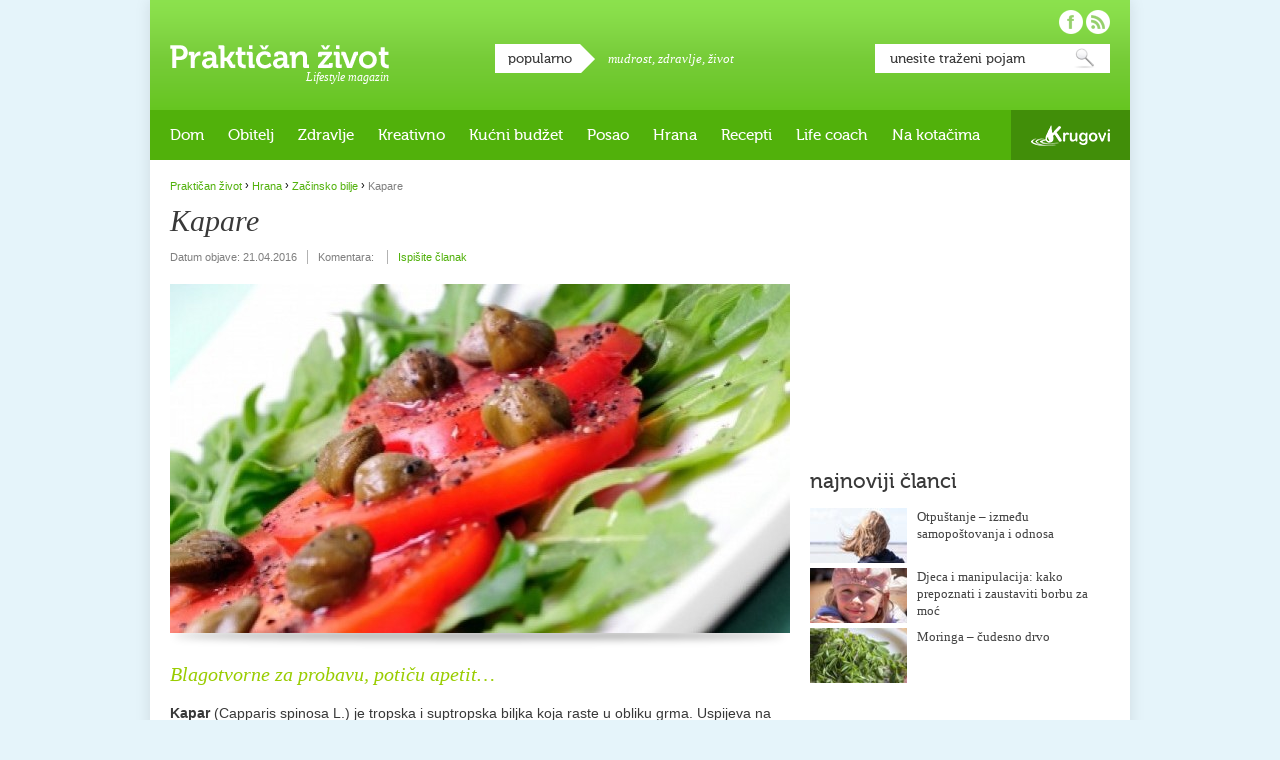

--- FILE ---
content_type: text/html; charset=UTF-8
request_url: https://www.prakticanzivot.com/kapare-11556
body_size: 44728
content:
<!doctype html>
<!--[if lt IE 9]><html xmlns="http://www.w3.org/1999/xhtml" xmlns:fb="https://www.facebook.com/2008/fbml" lang="hr" xml:lang="hr-HR" class="lte-ie8"><![endif]-->
<!--[if gt IE 8]><!--><html lang="hr" xmlns:fb="https://www.facebook.com/2008/fbml"><!--<![endif]-->
<head>
<meta charset="utf-8" />

<title>Kapare</title>

<!--[if IE]><meta http-equiv="imagetoolbar" content="no" /><![endif]-->

<link rel="stylesheet" href="https://www.prakticanzivot.com/wp-content/themes/prakticanzivot/style.css?v=2.3" type="text/css" />
<link rel="shortcut icon" href="https://www.prakticanzivot.com/favicon.ico" />

<!--[if lt IE 9]><script type="text/javascript" src="https://www.prakticanzivot.com/wp-content/themes/prakticanzivot/javascript/html5.js?v1.0"></script><![endif]-->

<meta property="fb:app_id" content="220136921401024"/>


<!-- All In One SEO Pack 3.6.2[312,350] -->
<script type="application/ld+json" class="aioseop-schema">{"@context":"https://schema.org","@graph":[{"@type":"Organization","@id":"https://www.prakticanzivot.com/#organization","url":"https://www.prakticanzivot.com/","name":"Praktičan život","sameAs":[]},{"@type":"WebSite","@id":"https://www.prakticanzivot.com/#website","url":"https://www.prakticanzivot.com/","name":"Praktičan život","publisher":{"@id":"https://www.prakticanzivot.com/#organization"},"potentialAction":{"@type":"SearchAction","target":"https://www.prakticanzivot.com/?s={search_term_string}","query-input":"required name=search_term_string"}},{"@type":"WebPage","@id":"https://www.prakticanzivot.com/kapare-11556#webpage","url":"https://www.prakticanzivot.com/kapare-11556","inLanguage":"hr","name":"Kapare","isPartOf":{"@id":"https://www.prakticanzivot.com/#website"},"breadcrumb":{"@id":"https://www.prakticanzivot.com/kapare-11556#breadcrumblist"},"image":{"@type":"ImageObject","@id":"https://www.prakticanzivot.com/kapare-11556#primaryimage","url":"https://www.prakticanzivot.com/wp-content/uploads/2016/04/ID-100167219.jpg","width":620,"height":349},"primaryImageOfPage":{"@id":"https://www.prakticanzivot.com/kapare-11556#primaryimage"},"datePublished":"2016-04-21T14:27:20+02:00","dateModified":"2016-04-21T16:29:18+02:00"},{"@type":"Article","@id":"https://www.prakticanzivot.com/kapare-11556#article","isPartOf":{"@id":"https://www.prakticanzivot.com/kapare-11556#webpage"},"author":{"@id":"https://www.prakticanzivot.com/author/antonija#author"},"headline":"Kapare","datePublished":"2016-04-21T14:27:20+02:00","dateModified":"2016-04-21T16:29:18+02:00","commentCount":0,"mainEntityOfPage":{"@id":"https://www.prakticanzivot.com/kapare-11556#webpage"},"publisher":{"@id":"https://www.prakticanzivot.com/#organization"},"articleSection":"Hrana, Začinsko bilje, kapar, kapare, kapari, začini za probavu","image":{"@type":"ImageObject","@id":"https://www.prakticanzivot.com/kapare-11556#primaryimage","url":"https://www.prakticanzivot.com/wp-content/uploads/2016/04/ID-100167219.jpg","width":620,"height":349}},{"@type":"Person","@id":"https://www.prakticanzivot.com/author/antonija#author","name":"Antonija Pleša Jurčić","sameAs":[],"image":{"@type":"ImageObject","@id":"https://www.prakticanzivot.com/#personlogo","url":"https://secure.gravatar.com/avatar/391c90a204dfaf5f4f977eb953d4d733?s=96&d=mm&r=g","width":96,"height":96,"caption":"Antonija Pleša Jurčić"}},{"@type":"BreadcrumbList","@id":"https://www.prakticanzivot.com/kapare-11556#breadcrumblist","itemListElement":[{"@type":"ListItem","position":1,"item":{"@type":"WebPage","@id":"https://www.prakticanzivot.com/","url":"https://www.prakticanzivot.com/","name":"Praktičan život — Lifestyle magazin"}},{"@type":"ListItem","position":2,"item":{"@type":"WebPage","@id":"https://www.prakticanzivot.com/kapare-11556","url":"https://www.prakticanzivot.com/kapare-11556","name":"Kapare"}}]}]}</script>
<link rel="canonical" href="https://www.prakticanzivot.com/kapare-11556" />
<meta property="og:type" content="article" />
<meta property="og:title" content="Kapare" />
<meta property="og:description" content="Blagotvorne za probavu, potiču apetit... Kapar (Capparis spinosa L.) je tropska i suptropska biljka koja raste u obliku grma. Uspijeva na obalama Sredozemlja i kod nas, na otocima srednjeg i južnog Ja" />
<meta property="og:url" content="http://www.prakticanzivot.com/kapare-11556" />
<meta property="og:site_name" content="Praktičan život" />
<meta property="og:image" content="https://www.prakticanzivot.com/wp-content/uploads/2016/04/ID-100167219.jpg" />
<meta property="og:image:width" content="620" />
<meta property="og:image:height" content="350" />
<meta property="article:published_time" content="2016-04-21T14:27:20Z" />
<meta property="article:modified_time" content="2016-04-21T16:29:18Z" />
<meta property="og:image:secure_url" content="https://www.prakticanzivot.com/wp-content/uploads/2016/04/ID-100167219.jpg" />
<meta name="twitter:card" content="summary" />
<meta name="twitter:title" content="Kapare" />
<meta name="twitter:description" content="Blagotvorne za probavu, potiču apetit... Kapar (Capparis spinosa L.) je tropska i suptropska biljka koja raste u obliku grma. Uspijeva na obalama Sredozemlja i kod nas, na otocima srednjeg i južnog Ja" />
<meta name="twitter:image" content="https://www.prakticanzivot.com/wp-content/uploads/2016/04/ID-100167219.jpg" />
<!-- All In One SEO Pack -->
<link rel='dns-prefetch' href='//s.w.org' />
<link rel="alternate" type="application/rss+xml" title="Praktičan život &raquo; Kanal" href="https://www.prakticanzivot.com/feed" />
<link rel="alternate" type="application/rss+xml" title="Praktičan život &raquo; Kanal komentara" href="https://www.prakticanzivot.com/comments/feed" />
<link rel="alternate" type="application/rss+xml" title="Praktičan život &raquo; Kapare Kanal komentara" href="https://www.prakticanzivot.com/kapare-11556/feed" />
		<script type="text/javascript">
			window._wpemojiSettings = {"baseUrl":"https:\/\/s.w.org\/images\/core\/emoji\/13.0.0\/72x72\/","ext":".png","svgUrl":"https:\/\/s.w.org\/images\/core\/emoji\/13.0.0\/svg\/","svgExt":".svg","source":{"concatemoji":"https:\/\/www.prakticanzivot.com\/wp-includes\/js\/wp-emoji-release.min.js?ver=5.5.17"}};
			!function(e,a,t){var n,r,o,i=a.createElement("canvas"),p=i.getContext&&i.getContext("2d");function s(e,t){var a=String.fromCharCode;p.clearRect(0,0,i.width,i.height),p.fillText(a.apply(this,e),0,0);e=i.toDataURL();return p.clearRect(0,0,i.width,i.height),p.fillText(a.apply(this,t),0,0),e===i.toDataURL()}function c(e){var t=a.createElement("script");t.src=e,t.defer=t.type="text/javascript",a.getElementsByTagName("head")[0].appendChild(t)}for(o=Array("flag","emoji"),t.supports={everything:!0,everythingExceptFlag:!0},r=0;r<o.length;r++)t.supports[o[r]]=function(e){if(!p||!p.fillText)return!1;switch(p.textBaseline="top",p.font="600 32px Arial",e){case"flag":return s([127987,65039,8205,9895,65039],[127987,65039,8203,9895,65039])?!1:!s([55356,56826,55356,56819],[55356,56826,8203,55356,56819])&&!s([55356,57332,56128,56423,56128,56418,56128,56421,56128,56430,56128,56423,56128,56447],[55356,57332,8203,56128,56423,8203,56128,56418,8203,56128,56421,8203,56128,56430,8203,56128,56423,8203,56128,56447]);case"emoji":return!s([55357,56424,8205,55356,57212],[55357,56424,8203,55356,57212])}return!1}(o[r]),t.supports.everything=t.supports.everything&&t.supports[o[r]],"flag"!==o[r]&&(t.supports.everythingExceptFlag=t.supports.everythingExceptFlag&&t.supports[o[r]]);t.supports.everythingExceptFlag=t.supports.everythingExceptFlag&&!t.supports.flag,t.DOMReady=!1,t.readyCallback=function(){t.DOMReady=!0},t.supports.everything||(n=function(){t.readyCallback()},a.addEventListener?(a.addEventListener("DOMContentLoaded",n,!1),e.addEventListener("load",n,!1)):(e.attachEvent("onload",n),a.attachEvent("onreadystatechange",function(){"complete"===a.readyState&&t.readyCallback()})),(n=t.source||{}).concatemoji?c(n.concatemoji):n.wpemoji&&n.twemoji&&(c(n.twemoji),c(n.wpemoji)))}(window,document,window._wpemojiSettings);
		</script>
		<style type="text/css">
img.wp-smiley,
img.emoji {
	display: inline !important;
	border: none !important;
	box-shadow: none !important;
	height: 1em !important;
	width: 1em !important;
	margin: 0 .07em !important;
	vertical-align: -0.1em !important;
	background: none !important;
	padding: 0 !important;
}
</style>
	<link rel='stylesheet' id='dashicons-css'  href='https://www.prakticanzivot.com/wp-includes/css/dashicons.min.css?ver=5.5.17' type='text/css' media='all' />
<link rel='stylesheet' id='wunderground-css'  href='https://www.prakticanzivot.com/wp-content/plugins/wunderground/assets/css/wunderground.css?ver=2.1.3' type='text/css' media='all' />
<link rel='stylesheet' id='wp-block-library-css'  href='https://www.prakticanzivot.com/wp-includes/css/dist/block-library/style.min.css?ver=5.5.17' type='text/css' media='all' />
<link rel='stylesheet' id='contact-form-7-css'  href='https://www.prakticanzivot.com/wp-content/plugins/contact-form-7/includes/css/styles.css?ver=5.2.1' type='text/css' media='all' />
<link rel='stylesheet' id='wp-polls-css'  href='https://www.prakticanzivot.com/wp-content/plugins/wp-polls/polls-css.css?ver=2.75.5' type='text/css' media='all' />
<style id='wp-polls-inline-css' type='text/css'>
.wp-polls .pollbar {
	margin: 1px;
	font-size: 6px;
	line-height: 8px;
	height: 8px;
	background: #d8e1eb;
	border: 1px solid #c8c8c8;
}

</style>
<link rel='stylesheet' id='wordpress-popular-posts-css-css'  href='https://www.prakticanzivot.com/wp-content/plugins/wordpress-popular-posts/assets/css/wpp.css?ver=5.2.2' type='text/css' media='all' />
<script type='text/javascript' src='https://www.prakticanzivot.com/wp-includes/js/jquery/jquery.js?ver=1.12.4-wp' id='jquery-core-js'></script>
<script type='text/javascript' src='https://www.prakticanzivot.com/wp-includes/js/jquery/ui/core.min.js?ver=1.11.4' id='jquery-ui-core-js'></script>
<script type='text/javascript' src='https://www.prakticanzivot.com/wp-includes/js/jquery/ui/widget.min.js?ver=1.11.4' id='jquery-ui-widget-js'></script>
<script type='text/javascript' src='https://www.prakticanzivot.com/wp-includes/js/jquery/ui/position.min.js?ver=1.11.4' id='jquery-ui-position-js'></script>
<script type='text/javascript' src='https://www.prakticanzivot.com/wp-includes/js/jquery/ui/menu.min.js?ver=1.11.4' id='jquery-ui-menu-js'></script>
<script type='text/javascript' src='https://www.prakticanzivot.com/wp-includes/js/dist/vendor/wp-polyfill.min.js?ver=7.4.4' id='wp-polyfill-js'></script>
<script type='text/javascript' id='wp-polyfill-js-after'>
( 'fetch' in window ) || document.write( '<script src="https://www.prakticanzivot.com/wp-includes/js/dist/vendor/wp-polyfill-fetch.min.js?ver=3.0.0"></scr' + 'ipt>' );( document.contains ) || document.write( '<script src="https://www.prakticanzivot.com/wp-includes/js/dist/vendor/wp-polyfill-node-contains.min.js?ver=3.42.0"></scr' + 'ipt>' );( window.DOMRect ) || document.write( '<script src="https://www.prakticanzivot.com/wp-includes/js/dist/vendor/wp-polyfill-dom-rect.min.js?ver=3.42.0"></scr' + 'ipt>' );( window.URL && window.URL.prototype && window.URLSearchParams ) || document.write( '<script src="https://www.prakticanzivot.com/wp-includes/js/dist/vendor/wp-polyfill-url.min.js?ver=3.6.4"></scr' + 'ipt>' );( window.FormData && window.FormData.prototype.keys ) || document.write( '<script src="https://www.prakticanzivot.com/wp-includes/js/dist/vendor/wp-polyfill-formdata.min.js?ver=3.0.12"></scr' + 'ipt>' );( Element.prototype.matches && Element.prototype.closest ) || document.write( '<script src="https://www.prakticanzivot.com/wp-includes/js/dist/vendor/wp-polyfill-element-closest.min.js?ver=2.0.2"></scr' + 'ipt>' );
</script>
<script type='text/javascript' src='https://www.prakticanzivot.com/wp-includes/js/dist/dom-ready.min.js?ver=93db39f6fe07a70cb9217310bec0a531' id='wp-dom-ready-js'></script>
<script type='text/javascript' src='https://www.prakticanzivot.com/wp-includes/js/dist/i18n.min.js?ver=4ab02c8fd541b8cfb8952fe260d21f16' id='wp-i18n-js'></script>
<script type='text/javascript' id='wp-a11y-js-translations'>
( function( domain, translations ) {
	var localeData = translations.locale_data[ domain ] || translations.locale_data.messages;
	localeData[""].domain = domain;
	wp.i18n.setLocaleData( localeData, domain );
} )( "default", {"translation-revision-date":"2025-10-12 07:50:08+0000","generator":"GlotPress\/4.0.1","domain":"messages","locale_data":{"messages":{"":{"domain":"messages","plural-forms":"nplurals=3; plural=(n % 10 == 1 && n % 100 != 11) ? 0 : ((n % 10 >= 2 && n % 10 <= 4 && (n % 100 < 12 || n % 100 > 14)) ? 1 : 2);","lang":"hr"},"Notifications":["Obavijesti"]}},"comment":{"reference":"wp-includes\/js\/dist\/a11y.js"}} );
</script>
<script type='text/javascript' src='https://www.prakticanzivot.com/wp-includes/js/dist/a11y.min.js?ver=f23e5b9c6e4214e0ec04d318a7c9f898' id='wp-a11y-js'></script>
<script type='text/javascript' id='jquery-ui-autocomplete-js-extra'>
/* <![CDATA[ */
var uiAutocompleteL10n = {"noResults":"Nije prona\u0111en nijedan rezultat.","oneResult":"! prona\u0111eni rezultat. Upotrijebite tipke sa strelicama gore i dolje za navigaciju.","manyResults":"%d prona\u0111enih rezultata. Upotrijebite tipke sa strelicama gore i dolje za navigaciju.","itemSelected":"Stavka je odabrana."};
/* ]]> */
</script>
<script type='text/javascript' src='https://www.prakticanzivot.com/wp-includes/js/jquery/ui/autocomplete.min.js?ver=1.11.4' id='jquery-ui-autocomplete-js'></script>
<script type='text/javascript' id='wunderground-widget-js-extra'>
/* <![CDATA[ */
var WuWidget = {"apiKey":"3ffab52910ec1a0e","_wpnonce":"ebd8aae89f","ajaxurl":"https:\/\/www.prakticanzivot.com\/wp-admin\/admin-ajax.php","is_admin":"","subdomain":"www"};
/* ]]> */
</script>
<script type='text/javascript' src='https://www.prakticanzivot.com/wp-content/plugins/wunderground/assets/js/widget.min.js?ver=2.1.3' id='wunderground-widget-js'></script>
<script type='text/javascript' src='https://www.prakticanzivot.com/wp-content/plugins/events-calendar/js/jquery.bgiframe.js?ver=2.1' id='jquerybgiframe-js'></script>
<script type='text/javascript' src='https://www.prakticanzivot.com/wp-content/plugins/events-calendar/js/jquery.tooltip.min.js?ver=1.3' id='jquerytooltip-js'></script>
<script type='text/javascript' src='https://www.prakticanzivot.com/wp-content/themes/prakticanzivot/javascript/misc.js?ver=1.3' id='prakticanzivot-js'></script>
<script type="application/json" id="wpp-json" id='wpp-js-js-before'>
{"sampling_active":0,"sampling_rate":100,"ajax_url":"https:\/\/www.prakticanzivot.com\/wp-json\/wordpress-popular-posts\/v1\/popular-posts","ID":11556,"token":"16a114a153","lang":0,"debug":0}
</script>
<script type='text/javascript' src='https://www.prakticanzivot.com/wp-content/plugins/wordpress-popular-posts/assets/js/wpp.min.js?ver=5.2.2' id='wpp-js-js'></script>
<link rel="https://api.w.org/" href="https://www.prakticanzivot.com/wp-json/" /><link rel="alternate" type="application/json" href="https://www.prakticanzivot.com/wp-json/wp/v2/posts/11556" /><link rel="EditURI" type="application/rsd+xml" title="RSD" href="https://www.prakticanzivot.com/xmlrpc.php?rsd" />
<link rel="wlwmanifest" type="application/wlwmanifest+xml" href="https://www.prakticanzivot.com/wp-includes/wlwmanifest.xml" /> 
<link rel='prev' title='Obitelj bez TV-a' href='https://www.prakticanzivot.com/obitelj-bez-tv-a-5263' />
<link rel='next' title='Kocke s makom' href='https://www.prakticanzivot.com/kocke-s-makom-11560' />
<meta name="generator" content="WordPress 5.5.17" />
<link rel='shortlink' href='https://www.prakticanzivot.com/?p=11556' />
<link rel="alternate" type="application/json+oembed" href="https://www.prakticanzivot.com/wp-json/oembed/1.0/embed?url=https%3A%2F%2Fwww.prakticanzivot.com%2Fkapare-11556" />
<link rel="alternate" type="text/xml+oembed" href="https://www.prakticanzivot.com/wp-json/oembed/1.0/embed?url=https%3A%2F%2Fwww.prakticanzivot.com%2Fkapare-11556&#038;format=xml" />
<!-- Start Of Script Generated By Events-Calendar [Luke Howell | www.lukehowell.com] and [R. MALKA | www.heirem.fr] -->
<!-- More information at http://wp-eventscalendar.com. -->
<link type="text/css" rel="stylesheet" href="https://www.prakticanzivot.com/wp-includes/js/thickbox/thickbox.css" />
<link type="text/css" rel="stylesheet" href="https://www.prakticanzivot.com/wp-content/plugins/events-calendar/css/events-calendar.css" />
 <script type="text/javascript">
	// <![CDATA[
	var ecd = {};
	ecd.jq = jQuery.noConflict(false);
	//]]>
 </script>
<!-- End Of Script Generated By Events-Calendar - Version: 6.7.6 -->

<!-- WP Youtube Player 1.7 by unijimpe -->

<script type="text/javascript">

  var _gaq = _gaq || [];
  _gaq.push(['_setAccount', 'UA-26191151-1']);
  _gaq.push(['_trackPageview']);

  (function() {
    var ga = document.createElement('script'); ga.type = 'text/javascript'; ga.async = true;
    ga.src = ('https:' == document.location.protocol ? 'https://ssl' : 'http://www') + '.google-analytics.com/ga.js';
    var s = document.getElementsByTagName('script')[0]; s.parentNode.insertBefore(ga, s);
  })();

</script>

</head>
<body class="rubrika-prehrana">

<div id="fb-root"></div>
<script>(function(d, s, id) {
  var js, fjs = d.getElementsByTagName(s)[0];
  if (d.getElementById(id)) return;
  js = d.createElement(s); js.id = id;
  js.src = "//connect.facebook.net/hr_HR/sdk.js#xfbml=1&version=v2.5&appId=220136921401024";
  fjs.parentNode.insertBefore(js, fjs);
}(document, 'script', 'facebook-jssdk'));</script>

<div id="container">
		<header id="main-header">
		<div id="logo">
			<a href="https://www.prakticanzivot.com/">Praktičan život</a>
			<p class="desc">Lifestyle magazin</p>
		</div>
		<div id="popular-tags">
			<h4 class="box-title">popularno</h4>
			<p>
<a href="https://www.prakticanzivot.com/tema/mudrost" class="tag-cloud-link tag-link-342 tag-link-position-1" style="font-size: 13px;">mudrost</a>, <a href="https://www.prakticanzivot.com/tema/zdravlje-2" class="tag-cloud-link tag-link-74 tag-link-position-2" style="font-size: 13px;">zdravlje</a>, <a href="https://www.prakticanzivot.com/tema/zivot" class="tag-cloud-link tag-link-232 tag-link-position-3" style="font-size: 13px;">život</a>			</p>
		</div>


		<div id="search">
			<form action="https://www.prakticanzivot.com/" method="get">
				<fieldset>
					<legend>Pretraga</legend>
					<label for="search-input">Unesite traženi pojam:</label>
					<input id="search-input" name="s" type="text" value="unesite traženi pojam" onBlur="if (this.value == '') {this.value = 'unesite traženi pojam';}" onFocus="if (this.value == 'unesite traženi pojam') {this.value = '';}" />
					<button type="submit">Pretraži</button>
				</fieldset>
			</form>
		</div>

		<div id="social">
			<ul>
				<li id="facebook-link"><a href="https://www.facebook.com/prakticanzivot" target="_blank" rel="external nofollow">Pratite nas na Facebooku!</a></li>
				<li id="rss-link"><a href="https://www.prakticanzivot.com/feed">Pratite nas putem RSS-a!</a></li>
			</ul>
		</div>
	</header>
	<nav id="main-nav">

<ul id="site-nav"><li id="menu-item-2108" class="menu-item menu-item-type-taxonomy menu-item-object-category menu-item-has-children menu-item-2108"><a href="https://www.prakticanzivot.com/dom">Dom</a>
<ul class="sub-menu">
	<li id="menu-item-2112" class="menu-item menu-item-type-taxonomy menu-item-object-category menu-item-2112"><a href="https://www.prakticanzivot.com/dom/praktican-dom">Praktičan dom</a></li>
	<li id="menu-item-2109" class="menu-item menu-item-type-taxonomy menu-item-object-category menu-item-2109"><a href="https://www.prakticanzivot.com/dom/eko-dom">Eko dom</a></li>
	<li id="menu-item-11533" class="menu-item menu-item-type-taxonomy menu-item-object-category menu-item-11533"><a href="https://www.prakticanzivot.com/dom/uradi-sam-dom">Uradi sam</a></li>
</ul>
</li>
<li id="menu-item-614" class="menu-item menu-item-type-taxonomy menu-item-object-category menu-item-has-children menu-item-614"><a href="https://www.prakticanzivot.com/obitelj">Obitelj</a>
<ul class="sub-menu">
	<li id="menu-item-2114" class="menu-item menu-item-type-taxonomy menu-item-object-category menu-item-2114"><a href="https://www.prakticanzivot.com/obitelj/beba-u-kuci">Beba u kući</a></li>
	<li id="menu-item-2115" class="menu-item menu-item-type-taxonomy menu-item-object-category menu-item-2115"><a href="https://www.prakticanzivot.com/obitelj/djecja-posla">Dječja posla</a></li>
	<li id="menu-item-2116" class="menu-item menu-item-type-taxonomy menu-item-object-category menu-item-2116"><a href="https://www.prakticanzivot.com/obitelj/mladalastvo">Mladalaštvo</a></li>
	<li id="menu-item-2117" class="menu-item menu-item-type-taxonomy menu-item-object-category menu-item-2117"><a href="https://www.prakticanzivot.com/obitelj/teen-razdoblje">Teen razdoblje</a></li>
	<li id="menu-item-2119" class="menu-item menu-item-type-taxonomy menu-item-object-category menu-item-2119"><a href="https://www.prakticanzivot.com/obitelj/bracni-partnerski-zivot">Bračni i partnerski život</a></li>
	<li id="menu-item-2118" class="menu-item menu-item-type-taxonomy menu-item-object-category menu-item-2118"><a href="https://www.prakticanzivot.com/obitelj/treca-dob">Treća dob</a></li>
</ul>
</li>
<li id="menu-item-17" class="menu-item menu-item-type-taxonomy menu-item-object-category menu-item-has-children menu-item-17"><a href="https://www.prakticanzivot.com/zdravlje">Zdravlje</a>
<ul class="sub-menu">
	<li id="menu-item-2136" class="menu-item menu-item-type-taxonomy menu-item-object-category menu-item-2136"><a href="https://www.prakticanzivot.com/zdravlje/znati-vise">Znati više&#8230;</a></li>
	<li id="menu-item-2134" class="menu-item menu-item-type-taxonomy menu-item-object-category menu-item-2134"><a href="https://www.prakticanzivot.com/zdravlje/izbor-kozmetike">Izbor kozmetike</a></li>
	<li id="menu-item-2132" class="menu-item menu-item-type-taxonomy menu-item-object-category menu-item-2132"><a href="https://www.prakticanzivot.com/zdravlje/borba-s-tezinom">Borba s težinom</a></li>
	<li id="menu-item-4345" class="menu-item menu-item-type-taxonomy menu-item-object-category menu-item-4345"><a href="https://www.prakticanzivot.com/prirodni-lijekovi-2">Prirodni lijekovi</a></li>
	<li id="menu-item-4344" class="menu-item menu-item-type-taxonomy menu-item-object-category menu-item-4344"><a href="https://www.prakticanzivot.com/prirodni-lijekovi-2/ljekovito-bilje">Ljekovito bilje</a></li>
	<li id="menu-item-4329" class="menu-item menu-item-type-taxonomy menu-item-object-category menu-item-4329"><a href="https://www.prakticanzivot.com/prirodni-lijekovi-2/etericna-ulja">Eterična ulja</a></li>
</ul>
</li>
<li id="menu-item-16" class="menu-item menu-item-type-taxonomy menu-item-object-category menu-item-has-children menu-item-16"><a href="https://www.prakticanzivot.com/kreativno">Kreativno</a>
<ul class="sub-menu">
	<li id="menu-item-4352" class="menu-item menu-item-type-taxonomy menu-item-object-category menu-item-4352"><a href="https://www.prakticanzivot.com/kreativno/uradite-sami">Uradite sami</a></li>
	<li id="menu-item-4353" class="menu-item menu-item-type-taxonomy menu-item-object-category menu-item-4353"><a href="https://www.prakticanzivot.com/kreativno/vrijeme-s-djecom">Vrijeme s djecom</a></li>
	<li id="menu-item-4356" class="menu-item menu-item-type-taxonomy menu-item-object-category menu-item-has-children menu-item-4356"><a href="https://www.prakticanzivot.com/kreativno/blagdani-kreativno">Blagdani</a>
	<ul class="sub-menu">
		<li id="menu-item-4357" class="menu-item menu-item-type-taxonomy menu-item-object-category menu-item-4357"><a href="https://www.prakticanzivot.com/kreativno/blagdani-kreativno/bozic">Božić</a></li>
		<li id="menu-item-4355" class="menu-item menu-item-type-taxonomy menu-item-object-category menu-item-4355"><a href="https://www.prakticanzivot.com/kreativno/blagdani-kreativno/valentinovo-blagdani-kreativno">Valentinovo</a></li>
		<li id="menu-item-4354" class="menu-item menu-item-type-taxonomy menu-item-object-category menu-item-4354"><a href="https://www.prakticanzivot.com/kreativno/blagdani-kreativno/uskrs-blagdani-kreativno">Uskrs</a></li>
		<li id="menu-item-4358" class="menu-item menu-item-type-taxonomy menu-item-object-category menu-item-4358"><a href="https://www.prakticanzivot.com/kreativno/blagdani-kreativno/majcin-dan-blagdani-kreativno">Majčin dan</a></li>
	</ul>
</li>
</ul>
</li>
<li id="menu-item-2111" class="menu-item menu-item-type-taxonomy menu-item-object-category menu-item-2111"><a href="https://www.prakticanzivot.com/kucni-budzet">Kućni budžet</a></li>
<li id="menu-item-4322" class="menu-item menu-item-type-taxonomy menu-item-object-category menu-item-4322"><a href="https://www.prakticanzivot.com/posao-2">Posao</a></li>
<li id="menu-item-4333" class="menu-item menu-item-type-taxonomy menu-item-object-category current-post-ancestor current-menu-parent current-post-parent menu-item-has-children menu-item-4333"><a href="https://www.prakticanzivot.com/prehrana">Hrana</a>
<ul class="sub-menu">
	<li id="menu-item-2130" class="menu-item menu-item-type-taxonomy menu-item-object-category menu-item-2130"><a href="https://www.prakticanzivot.com/prehrana/vocni-info">Voćni info</a></li>
	<li id="menu-item-4342" class="menu-item menu-item-type-taxonomy menu-item-object-category menu-item-4342"><a href="https://www.prakticanzivot.com/prehrana/povrtni-info">Povrtni info</a></li>
	<li id="menu-item-4327" class="menu-item menu-item-type-taxonomy menu-item-object-category current-post-ancestor current-menu-parent current-post-parent menu-item-4327"><a href="https://www.prakticanzivot.com/prehrana/zacinsko-bilje">Začinsko bilje</a></li>
	<li id="menu-item-2127" class="menu-item menu-item-type-taxonomy menu-item-object-category menu-item-2127"><a href="https://www.prakticanzivot.com/prehrana/mlijecni-info">Mliječni info</a></li>
	<li id="menu-item-2126" class="menu-item menu-item-type-taxonomy menu-item-object-category menu-item-2126"><a href="https://www.prakticanzivot.com/prehrana/jestiva-ulja">Jestiva ulja</a></li>
	<li id="menu-item-2128" class="menu-item menu-item-type-taxonomy menu-item-object-category menu-item-2128"><a href="https://www.prakticanzivot.com/prehrana/prehrana-opcenito">Općenito</a></li>
</ul>
</li>
<li id="menu-item-2129" class="menu-item menu-item-type-taxonomy menu-item-object-category menu-item-has-children menu-item-2129"><a href="https://www.prakticanzivot.com/prakticni-recepti">Recepti</a>
<ul class="sub-menu">
	<li id="menu-item-4334" class="menu-item menu-item-type-taxonomy menu-item-object-category menu-item-4334"><a href="https://www.prakticanzivot.com/prakticni-recepti/juhe">Juhe</a></li>
	<li id="menu-item-4336" class="menu-item menu-item-type-taxonomy menu-item-object-category menu-item-4336"><a href="https://www.prakticanzivot.com/prakticni-recepti/slana-jela">Slana jela</a></li>
	<li id="menu-item-4340" class="menu-item menu-item-type-taxonomy menu-item-object-category menu-item-4340"><a href="https://www.prakticanzivot.com/prakticni-recepti/salate-2">Salate</a></li>
	<li id="menu-item-4337" class="menu-item menu-item-type-taxonomy menu-item-object-category menu-item-4337"><a href="https://www.prakticanzivot.com/prakticni-recepti/variva">Variva</a></li>
	<li id="menu-item-4341" class="menu-item menu-item-type-taxonomy menu-item-object-category menu-item-4341"><a href="https://www.prakticanzivot.com/prakticni-recepti/kolaci-i-druge-slastice">Kolači i druge slastice</a></li>
	<li id="menu-item-4339" class="menu-item menu-item-type-taxonomy menu-item-object-category menu-item-4339"><a href="https://www.prakticanzivot.com/prakticni-recepti/kruh-i-peciva">Kruh i peciva</a></li>
	<li id="menu-item-11535" class="menu-item menu-item-type-taxonomy menu-item-object-category menu-item-11535"><a href="https://www.prakticanzivot.com/prakticni-recepti/namazi-prakticni-recepti">Namazi</a></li>
	<li id="menu-item-11534" class="menu-item menu-item-type-taxonomy menu-item-object-category menu-item-11534"><a href="https://www.prakticanzivot.com/prakticni-recepti/zdravi-dorucak">Zdravi doručak</a></li>
</ul>
</li>
<li id="menu-item-11536" class="menu-item menu-item-type-taxonomy menu-item-object-category menu-item-has-children menu-item-11536"><a href="https://www.prakticanzivot.com/life-coach">Life coach</a>
<ul class="sub-menu">
	<li id="menu-item-11539" class="menu-item menu-item-type-taxonomy menu-item-object-category menu-item-11539"><a href="https://www.prakticanzivot.com/life-coach/moj-psiholog">Moj psiholog</a></li>
	<li id="menu-item-11540" class="menu-item menu-item-type-taxonomy menu-item-object-category menu-item-11540"><a href="https://www.prakticanzivot.com/life-coach/svakodnevica">Svakodnevica</a></li>
	<li id="menu-item-11538" class="menu-item menu-item-type-taxonomy menu-item-object-category menu-item-11538"><a href="https://www.prakticanzivot.com/life-coach/mudre-price">Mudre priče</a></li>
	<li id="menu-item-11537" class="menu-item menu-item-type-taxonomy menu-item-object-category menu-item-11537"><a href="https://www.prakticanzivot.com/life-coach/mudre-izreke">Mudre izreke</a></li>
	<li id="menu-item-11541" class="menu-item menu-item-type-taxonomy menu-item-object-category menu-item-11541"><a href="https://www.prakticanzivot.com/life-coach/humanost-life-coach">Humanost</a></li>
	<li id="menu-item-11542" class="menu-item menu-item-type-taxonomy menu-item-object-category menu-item-11542"><a href="https://www.prakticanzivot.com/life-coach/inspirativni-ljudi">Inspirativni ljudi</a></li>
</ul>
</li>
<li id="menu-item-2124" class="menu-item menu-item-type-taxonomy menu-item-object-category menu-item-has-children menu-item-2124"><a href="https://www.prakticanzivot.com/na-kotacima">Na kotačima</a>
<ul class="sub-menu">
	<li id="menu-item-11543" class="menu-item menu-item-type-taxonomy menu-item-object-category menu-item-11543"><a href="https://www.prakticanzivot.com/na-kotacima/moj-auto-na-kotacima">Moj auto</a></li>
	<li id="menu-item-11544" class="menu-item menu-item-type-taxonomy menu-item-object-category menu-item-11544"><a href="https://www.prakticanzivot.com/na-kotacima/putovanja">Putovanja</a></li>
</ul>
</li>
<li id="menu-item-11531" class="krugovi menu-item menu-item-type-custom menu-item-object-custom menu-item-11531"><a href="http://www.krugovi.hr">Krugovi</a></li>
</ul>
	</nav>

	<div id="content">
		<div class="group">
			<div class="left-column">
				<p class="breadcrumb"><!-- Breadcrumb NavXT 6.5.0 -->
<a href="https://www.prakticanzivot.com">Praktičan život</a> <span class="separator">&rsaquo;</span> <span property="itemListElement" typeof="ListItem"><a property="item" typeof="WebPage" title="Go to the Hrana category archives." href="https://www.prakticanzivot.com/prehrana" class="taxonomy category" ><span property="name">Hrana</span></a><meta property="position" content="2"></span> <span class="separator">&rsaquo;</span> <span property="itemListElement" typeof="ListItem"><a property="item" typeof="WebPage" title="Go to the Začinsko bilje category archives." href="https://www.prakticanzivot.com/prehrana/zacinsko-bilje" class="taxonomy category" ><span property="name">Začinsko bilje</span></a><meta property="position" content="3"></span> <span class="separator">&rsaquo;</span> Kapare</p>
				<article class="single-article tmarg10">
					<header>
						<h1>Kapare</h1>
					</header>
					<ul class="article-info">
						<li>Datum objave: <time pubdate="pubdate" datetime="2016-04-21T16:27:20+02:00">21.04.2016</time></li>
						<li>Komentara:  <fb:comments-count href=https://www.prakticanzivot.com/kapare-11556></fb:comments-count></li>
						<li><a href="#">Ispišite članak</a></li>
					</ul>
					<figure class="article-img">
						<div class="img-wrap">
							<img width="620" height="349" src="https://www.prakticanzivot.com/wp-content/uploads/2016/04/ID-100167219.jpg" class="attachment-large size-large wp-post-image" alt="" loading="lazy" srcset="https://www.prakticanzivot.com/wp-content/uploads/2016/04/ID-100167219.jpg 620w, https://www.prakticanzivot.com/wp-content/uploads/2016/04/ID-100167219-160x91.jpg 160w, https://www.prakticanzivot.com/wp-content/uploads/2016/04/ID-100167219-300x170.jpg 300w, https://www.prakticanzivot.com/wp-content/uploads/2016/04/ID-100167219-97x55.jpg 97w" sizes="(max-width: 620px) 100vw, 620px" />						</div>
					</figure>
					<div class="article-txt">
						<h2><span style="color: #99cc00;"><em>Blagotvorne za probavu, potiču apetit&#8230;</em></span></h2>
<p><strong>Kapar</strong> (Capparis spinosa L.) je tropska i suptropska biljka koja raste u obliku grma. Uspijeva na obalama Sredozemlja i kod nas, na otocima srednjeg i južnog Jadrana, u zaklonjenim i vrućim predjelima, većinom samonikla. Grm opstaje tridesetak godina, a obilno počinje rađati nakon pete godine. Može dati i do dva kilograma cvjetnih pupova. Cvjeta od svibnja do rujna. Sirovi pupovi nisu jestivi. Beru se ručno, u rano proljeće, za suhih dana. Cjenjeniji su oni manji, tvrđi i okrugliji, zatvoreni, maslinasto do plavičasto zeleni.</p>
<p><img loading="lazy" class="alignleft  wp-image-11558" alt="ID-100165382" src="https://www.prakticanzivot.com/wp-content/uploads/2016/04/ID-100165382.jpg" width="200" height="155" />Ukoliko se pup otvori ili je velik, ne bere se. Nakon berbe otkidaju se peteljke s pupova i ostavljaju da se posuše dan ili dva, a potom se potapaju u morsku vodu ili se dobro posole te se tako drže još dan ili dva. Potom se ispiru hladnom vodom i stavljaju u ocat i na sunce, deset dana. Pri tom nastaju kiseline kuprin i senfolglykosid, koje kapatima daju karakterističan pikantan okus.</p>
<p>Nakon deset dana ocat se mijenja i malo razvodnjava. Ponegdje pupoljke stavljaju u slanu vodu ili ulje. Miris im je topao i blag, a okus malo trpak i aromatičan. Gorčina nestaje stajanjem u otopini, a razvija se miris. Najcjenjenije kapare dolaze iz južne Francuske i sa Sicilije.<br />
100 g svježih kapara iznosi 23 kcal/96 kJ, od čega 5% ugljikohidrata, 2,4% proteina i 0,9% masti. Od minerala u kaparama sadrže kalcij, željezo, magnezij, cink, bakar, mangan. Od vitamina kapare sadrže vitamin C,riboflavin (vitamin B2), niacin (vitamni B3) i vitamin K. Kapare sadrže fitosterole i vlakna što ih čini blagotvornima za probavu. Niskokalorične su, a bogate fitonutrijentima. Prava riznica antioksidanasa, rutina i kvercetina. Osim navedenim svojstvima mogu se pohvaliti i antibakterijskim, antikancerogenim, analgetskim i protuupalnim djelovanjem. Ne čudi stoga što se od davnina upotrebljavaju u medicinske svrhe.</p>
<p>Obično ih nabavljamo u trgovinama. Veće kapare obično su jeftinije od onih sitnijih. Kod kupnje valja obratiti pozornost na vijek trajanja istaknut na amblaži.<br />
Prilikom dodavanja kapara u jela treba biti umjeren. Koriste se kao začin ili prilog. Najčešće se pripremaju s ribljim jelima i s plodovima mora, uz tatarski bifter, dodatak pizzama i tjesteninama.</p>
<p>&#8220;Salad With Fresh Tomatoes, Capers And Arugula&#8221; &#8211; <em>Image courtesy of Apolonia at FreeDigitalPhotos.net<br />
&#8220;Cheese And Capers Sweet And Sour Sauce And Pistachios&#8221;- <em>Image courtesy of Apolonia at FreeDigitalPhotos.net</em><br />
</em></p>
					</div>
					<footer>
						<div class="article-share">
							<div class="fb-like" data-send="true" data-width="450" data-show-faces="false" data-action="recommend" data-font="arial"></div>
						</div>
						<div class="article-print">
							<p><a onclick="print_link('https://www.prakticanzivot.com/kapare-11556/print/')">Ispis članka</a>
</p>
						</div>
					</footer>
					<div class="banner468x60">
						<script type="text/javascript"><!--
						google_ad_client = "ca-pub-7882884717385196";
						/* Banner 468x60 */
						google_ad_slot = "8885156358";
						google_ad_width = 468;
						google_ad_height = 60;
						//-->
						</script>
						<script type="text/javascript"
						src="https://pagead2.googlesyndication.com/pagead/show_ads.js">
						</script>
					</div>

					

										<div class="article-comments">
						<h4 class="box-title">ostavite svoj komentar</h4>
						<div class="fb-comments" data-href="https://www.prakticanzivot.com/kapare-11556" data-num-posts="2" data-width="620"></div>
					</div>
				</article>
			</div>


			<aside class="sidebar">
				<section class="banner300x250">

<script type="text/javascript"><!--
google_ad_client = "ca-pub-7882884717385196";
/* Praktican �ivot */
google_ad_slot = "7173478643";
google_ad_width = 300;
google_ad_height = 250;
//-->
</script>
<script type="text/javascript"
src="https://pagead2.googlesyndication.com/pagead/show_ads.js">
</script>
				</section>
				<section id="new-articles" class="tmarg40">

					<h4 class="box-title">najnoviji članci</h4>
					<ul>
						<li>
							<article>
								<header class="txt-wrap">
									<h3><a href="https://www.prakticanzivot.com/otpustanje-izmedu-samopostovanja-i-odnosa-16824">Otpuštanje &#8211; između samopoštovanja i odnosa</a></h3>
								</header>
								<div class="img-wrap">
									<a href="https://www.prakticanzivot.com/otpustanje-izmedu-samopostovanja-i-odnosa-16824">
<img width="97" height="55" src="https://www.prakticanzivot.com/wp-content/uploads/2026/01/sense-3277815_1280-97x55.jpg" class="attachment-97x55 size-97x55" alt="" loading="lazy" srcset="https://www.prakticanzivot.com/wp-content/uploads/2026/01/sense-3277815_1280-97x55.jpg 97w, https://www.prakticanzivot.com/wp-content/uploads/2026/01/sense-3277815_1280-300x170.jpg 300w, https://www.prakticanzivot.com/wp-content/uploads/2026/01/sense-3277815_1280-620x350.jpg 620w, https://www.prakticanzivot.com/wp-content/uploads/2026/01/sense-3277815_1280-160x91.jpg 160w" sizes="(max-width: 97px) 100vw, 97px" />									</a>
								</div>
							</article>
						</li>
						<li>
							<article>
								<header class="txt-wrap">
									<h3><a href="https://www.prakticanzivot.com/djeca-i-manipulacija-kako-prepoznati-i-zaustaviti-borbu-za-moc-16822">Djeca i manipulacija: kako prepoznati i zaustaviti borbu za moć</a></h3>
								</header>
								<div class="img-wrap">
									<a href="https://www.prakticanzivot.com/djeca-i-manipulacija-kako-prepoznati-i-zaustaviti-borbu-za-moc-16822">
<img width="97" height="55" src="https://www.prakticanzivot.com/wp-content/uploads/2026/01/girl-757400_1280-97x55.jpg" class="attachment-97x55 size-97x55" alt="" loading="lazy" srcset="https://www.prakticanzivot.com/wp-content/uploads/2026/01/girl-757400_1280-97x55.jpg 97w, https://www.prakticanzivot.com/wp-content/uploads/2026/01/girl-757400_1280-300x170.jpg 300w, https://www.prakticanzivot.com/wp-content/uploads/2026/01/girl-757400_1280-620x350.jpg 620w, https://www.prakticanzivot.com/wp-content/uploads/2026/01/girl-757400_1280-160x91.jpg 160w" sizes="(max-width: 97px) 100vw, 97px" />									</a>
								</div>
							</article>
						</li>
						<li>
							<article>
								<header class="txt-wrap">
									<h3><a href="https://www.prakticanzivot.com/moringa-cudesno-drvo-16820">Moringa &#8211; čudesno drvo</a></h3>
								</header>
								<div class="img-wrap">
									<a href="https://www.prakticanzivot.com/moringa-cudesno-drvo-16820">
<img width="97" height="55" src="https://www.prakticanzivot.com/wp-content/uploads/2026/01/moringa-4032597_1280-97x55.jpg" class="attachment-97x55 size-97x55" alt="" loading="lazy" srcset="https://www.prakticanzivot.com/wp-content/uploads/2026/01/moringa-4032597_1280-97x55.jpg 97w, https://www.prakticanzivot.com/wp-content/uploads/2026/01/moringa-4032597_1280-300x170.jpg 300w, https://www.prakticanzivot.com/wp-content/uploads/2026/01/moringa-4032597_1280-620x350.jpg 620w, https://www.prakticanzivot.com/wp-content/uploads/2026/01/moringa-4032597_1280-160x91.jpg 160w" sizes="(max-width: 97px) 100vw, 97px" />									</a>
								</div>
							</article>
						</li>
					</ul>
				</section>
				<section id="banner-small" class="tmarg40">
										<a href="http://www.cuvalica.hr/" rel="external" target="_blank" title="čuvalica.hr" class="tmarg20"><img src="https://www.prakticanzivot.com/wp-content/themes/prakticanzivot/photos/cuvalica.jpg" width="300" height="49" alt="čuvalica.hr" /></a>
														</section>

				
								<section class="tmarg40 banner300x120">
					<a href="http://www.krugovi.hr/oblici-psihoterapije-savjetovanja-i-podrske/" rel="external" target="_blank" title="Savjetovanje"><img src="https://www.prakticanzivot.com/wp-content/themes/prakticanzivot/photos/banner-savjetovanje.jpg" width="300" height="450" alt="Savjetovanje" /></a>
				</section>
				

				<section id="like-box" class="tmarg40">

												<div class="like-box-wrap" style="height: 210px;">
							<div class="fb-page" data-href="https://www.facebook.com/prakticanzivot/" data-tabs="none" data-width="300" data-height="210" data-small-header="false" data-adapt-container-width="true" data-hide-cover="false" data-show-facepile="true"><div class="fb-xfbml-parse-ignore"><blockquote cite="https://www.facebook.com/prakticanzivot/"><a href="https://www.facebook.com/prakticanzivot/">Praktičan Život</a></blockquote></div></div>
						</div>				</section>
			</aside>

		</div>
	</div>

	<footer id="main-footer">

<ul id="menu-footer"><li id="menu-item-9" class="menu-item menu-item-type-post_type menu-item-object-page menu-item-9"><a href="https://www.prakticanzivot.com/kontakt">Kontakt</a></li>
<li id="menu-item-8" class="menu-item menu-item-type-post_type menu-item-object-page menu-item-8"><a href="https://www.prakticanzivot.com/uvjeti-koristenja">Uvjeti korištenja</a></li>
<li id="menu-item-10196" class="menu-item menu-item-type-custom menu-item-object-custom menu-item-10196"><a href="http://www.lifeinpractice.net/">Life in practice</a></li>
<li id="menu-item-10197" class="menu-item menu-item-type-custom menu-item-object-custom menu-item-10197"><a href="http://www.prakticanzivot.com/sitemap.xml">Sitemap</a></li>
</ul>
		<p id="copyright-info">Copyright &copy; 2026. prakticanzivot.com. Sva prava pridržana.</p>
	</footer>
</div>
<script type='text/javascript' id='thickbox-js-extra'>
/* <![CDATA[ */
var thickboxL10n = {"next":"Sljede\u0107e >","prev":"< Prethodno","image":"Slika","of":"od","close":"Zatvori","noiframes":"Ova mogu\u0107nost zahtijeva inline frame-ove. Prikaz iframe-ova je isklju\u010den ili ih va\u0161 preglednik ne podr\u017eava.","loadingAnimation":"https:\/\/www.prakticanzivot.com\/wp-includes\/js\/thickbox\/loadingAnimation.gif"};
/* ]]> */
</script>
<script type='text/javascript' src='https://www.prakticanzivot.com/wp-includes/js/thickbox/thickbox.js?ver=3.1-20121105' id='thickbox-js'></script>
<script type='text/javascript' id='contact-form-7-js-extra'>
/* <![CDATA[ */
var wpcf7 = {"apiSettings":{"root":"https:\/\/www.prakticanzivot.com\/wp-json\/contact-form-7\/v1","namespace":"contact-form-7\/v1"}};
/* ]]> */
</script>
<script type='text/javascript' src='https://www.prakticanzivot.com/wp-content/plugins/contact-form-7/includes/js/scripts.js?ver=5.2.1' id='contact-form-7-js'></script>
<script type='text/javascript' id='wp-polls-js-extra'>
/* <![CDATA[ */
var pollsL10n = {"ajax_url":"https:\/\/www.prakticanzivot.com\/wp-admin\/admin-ajax.php","text_wait":"Your last request is still being processed. Please wait a while ...","text_valid":"Please choose a valid poll answer.","text_multiple":"Maximum number of choices allowed: ","show_loading":"1","show_fading":"1"};
/* ]]> */
</script>
<script type='text/javascript' src='https://www.prakticanzivot.com/wp-content/plugins/wp-polls/polls-js.js?ver=2.75.5' id='wp-polls-js'></script>
<script type='text/javascript' src='https://www.prakticanzivot.com/wp-includes/js/wp-embed.min.js?ver=5.5.17' id='wp-embed-js'></script>
</body>
</html>
<!-- new host -->


--- FILE ---
content_type: text/html; charset=utf-8
request_url: https://www.google.com/recaptcha/api2/aframe
body_size: 259
content:
<!DOCTYPE HTML><html><head><meta http-equiv="content-type" content="text/html; charset=UTF-8"></head><body><script nonce="k5XgYRbuByzUmy3Dvu6_SA">/** Anti-fraud and anti-abuse applications only. See google.com/recaptcha */ try{var clients={'sodar':'https://pagead2.googlesyndication.com/pagead/sodar?'};window.addEventListener("message",function(a){try{if(a.source===window.parent){var b=JSON.parse(a.data);var c=clients[b['id']];if(c){var d=document.createElement('img');d.src=c+b['params']+'&rc='+(localStorage.getItem("rc::a")?sessionStorage.getItem("rc::b"):"");window.document.body.appendChild(d);sessionStorage.setItem("rc::e",parseInt(sessionStorage.getItem("rc::e")||0)+1);localStorage.setItem("rc::h",'1768921129381');}}}catch(b){}});window.parent.postMessage("_grecaptcha_ready", "*");}catch(b){}</script></body></html>